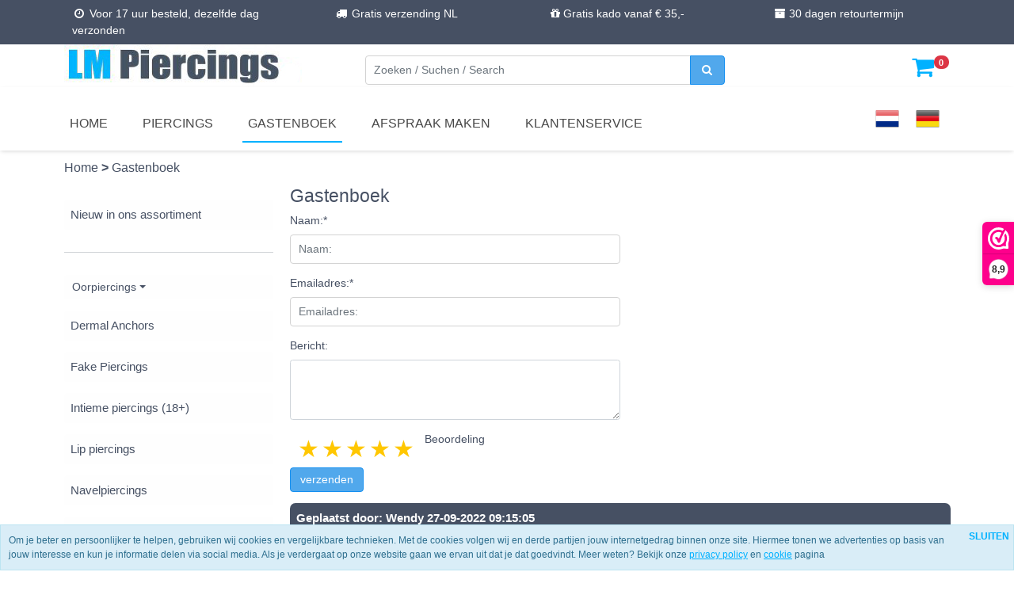

--- FILE ---
content_type: text/html; charset=UTF-8
request_url: https://lmpiercings.nl/gastenboek/140/
body_size: 11370
content:
<!DOCTYPE html>
<html lang="nl" prefix="og: http://ogp.me/ns#">
<head>
    <title>Gastenboek - Piercings Kopen Online - Gratis Verzending - LMpiercings</title>
    <meta http-equiv="Content-Type" content="text/html; charset=utf-8" />
    <meta name="viewport" content="width=device-width, initial-scale=1.0">
    <meta name="keywords" content="gastenboek, review, reviews, gasten boek, klanten, beoordelingen, ster rating, beoordelingen door klanten, recensie" />
    <meta name="description" content="Gastenboek. Hieronder kunt u  ervaringen van klanten die eerder bij ons hebben besteld lezen."/>
    <meta name="author" content="LMPiercings.nl">
   <meta name="theme-color" content="#465363">
   <meta name="msapplication-navbutton-color" content="#465363">
   <meta name="apple-mobile-web-app-status-bar-style" content="#465363">
    <script type="application/ld+json" id="shopReview">
		{
				"@context":"https://schema.org",
				"@type":"Organization",
				"url":"https://lmpiercings.nl",
					"sameAs":[
							"https://www.facebook.com/lmpiercings/",
							"https://twitter.com/lmpiercings"
					],
					"name":"LMPiercings",
					"logo":"https://lmpiercings.nl/files/372/afbeeldingen/piercing-bestellen-online.jpg",
					"telephone": "085 782 6886",
					"address": {
				    	"@type": "PostalAddress",
					    "streetAddress": "Friesestraat 20",
					    "addressLocality": "Coevorden",
					    "postalCode": "7741gv",
					    "addressCountry": "Nederland"
					},
					"aggregateRating": {
			            "@type": "AggregateRating",
			            "ratingValue": "9.7",
			            "bestRating": "10",
			            "worstRating": "1",
			            "reviewCount": "11244"
			          }
		}
		</script>
    <link rel="stylesheet" type="text/css" href="https://cdn.gratiswebshopbeginnen.nl/css/bootstrap.min.css" />
		<link rel="stylesheet" type="text/css" href="/files/372/css/styleresponsive.css?v2" />
    <script type="text/javascript" src="https://code.jquery.com/jquery-latest.min.js"></script>
    <link rel="shortcut icon" href="https://lmpiercings.nl/files/372/favicon/favicon.ico"  type="image/x-icon">
    <script type='text/javascript' src='/maatwerk/googletagmanagerlm.js' async ></script>
<link rel="stylesheet" type="text/css" href="/templates/mobile/372/eigenstyle.css" />

<meta name="p:domain_verify" content="13fd4a5f209fb28ed8f4ad18eb71f20d"/>
<meta name="google-site-verification" content="NDz_aBmIMZxQOjW7cl7w1J3xUY43YkvBQuprYjldLUE" />
<meta name="google-site-verification" content="qAWGqWyEgsUDdQPDHWfWULvJ0HtCcscmfWydkh9FPqw" />
<meta name="facebook-domain-verification" content="9was8n2g0yg1dbt3yva8zfvd5uaupw" />

  <!-- Meta Pixel Code -->
<script>
!function(f,b,e,v,n,t,s)
{if(f.fbq)return;n=f.fbq=function(){n.callMethod?
n.callMethod.apply(n,arguments):n.queue.push(arguments)};
if(!f._fbq)f._fbq=n;n.push=n;n.loaded=!0;n.version='2.0';
n.queue=[];t=b.createElement(e);t.async=!0;
t.src=v;s=b.getElementsByTagName(e)[0];
s.parentNode.insertBefore(t,s)}(window, document,'script',
'https://connect.facebook.net/en_US/fbevents.js');
fbq('init', '957491320969506', { em: '', ph: '', fn: '', ln: ''});
fbq('track', 'PageView');
</script>

<noscript><img height="1" width="1" style="display:none"
src="https://www.facebook.com/tr?id=957491320969506&ev=PageView&noscript=1"
/></noscript>
<!-- End Meta Pixel Code -->
<meta name="robots" content="noindex, follow"><link rel="canonical" href="https://lmpiercings.nl/gastenboek/140/" /><link rel="publisher" href="https://plus.google.com/+LmpiercingsNl-piercings/" /><meta property="fb:admins" content="100005388015174" /><meta property="og:locale" content="nl_NL" />
	<meta property="og:title" content="Gastenboek - Piercings Kopen Online - Gratis Verzending - LMpiercings">
    <meta property="og:description" content="Gastenboek. Hieronder kunt u  ervaringen van klanten die eerder bij ons hebben besteld lezen.">
    <meta property="og:url" content="https://lmpiercings.nl/gastenboek/140/">
    <meta property="og:site_name" content="LMPiercings.nl"><meta property="og:image" content="https://lmpiercings.nl/files/372/afbeeldingen/piercing-bestellen-online.jpg"><meta property="og:type" content="article"><meta name="twitter:card" content="summary_large_image"/><meta name="twitter:description" content="Gastenboek. Hieronder kunt u  ervaringen van klanten die eerder bij ons hebben besteld lezen."/><meta name="twitter:title" content="Gastenboek - Piercings Kopen Online - Gratis Verzending - LMpiercings"/><meta name="twitter:site" content="lmpiercings" /><meta name="twitter:domain" content="LMPiercings.nl"/><meta name="twitter:image:src" content="https://lmpiercings.nl/files/372/afbeeldingen/piercing-bestellen-online.jpg" /><meta itemprop="name" content="Gastenboek - Piercings Kopen Online - Gratis Verzending - LMpiercings"><meta itemprop="description" content="Gastenboek. Hieronder kunt u  ervaringen van klanten die eerder bij ons hebben besteld lezen."><meta itemprop="image" content="https://lmpiercings.nl/files/372/afbeeldingen/piercing-bestellen-online.jpg"><link rel="alternate" type="application/rss+xml" title="Gastenboek - Piercings Kopen Online - Gratis Verzending - LMpiercings" href="https://lmpiercings.nl/gastenboek/140/feed/"/>
    
</head>
<body>
<div class="usptop navbar py-0 pt-2 pb-2">
<div class="container" id="CenterText">
<div class="container">
<div class="row">
<div class="col-md-12 verbergopdesktop text-center typewriter">Voor 17 uur besteld, dezelfde dag GRATIS verzonden</div>

<div class="col verbergopmobiel" style="animation:typing 3.5s steps(40, end), blink-caret .75s step-end infinite;"><span class="fa fa-fw fa-clock-o"></span> Voor 17 uur besteld, dezelfde dag verzonden</div>

<div class="col verbergopmobiel text-center"><span class="fa fa-fw fa-truck"></span> Gratis verzending NL</div>

<div class="col verbergopmobiel text-center"><span class="fa fa-gift"></span> Gratis kado vanaf € 35,-</div>

<div class="col verbergopmobiel text-center"><span class="fa fa-archive"></span> 30 dagen retourtermijn</div>
</div>
</div>
</div>
</div>


<!-- Topmenu on desktop -->
<div id="topbarfixed" class="hideonmobile">
   <div class="container">
      <div class="row">
         <div class="col-lg-4">
                           <a class="navbar-brand" href="/"><img border="0" src="https://lmpiercings.nl/files/372/afbeeldingen/piercing-bestellen-online.jpg" alt="Gastenboek - Piercings Kopen Online - Gratis Verzending - LMpiercings" title="Gastenboek - Piercings Kopen Online - Gratis Verzending - LMpiercings" class="img-fluid"></a>
                     </div>
         <div class="col-lg-5">
            <form class="pt-3" role="search" method="post" action="/zoeken/">
               <div class="input-group">
                  <input type="text" class="form-control" placeholder="Zoeken / Suchen / Search" name="string" id="string" aria-label="Zoeken" aria-describedby="Zoeken">
                  <button aria-label="zoeken" class="btn menubuttons" type="submit" id="button-addon2" name="string"><span class="fa fa-fw fa-search"></span></button>
               </div>
            </form>
         </div>
      	<div class="col-lg-3 text-end pt-3 verbergopmobiel">
      		<a href="/winkelwagen/" class="text-end  pe-4">
              	<div class="d-inline-block relative text-center">
        			    <i class="fa fa-shopping-cart" style="font-size:30px;"></i>
      				<span class="position-absolute badge rounded-pill badge-notification bg-danger">0</span>
      				<div></div>
      			</div>
      		</a>
      	</div>
      </div>
   </div>
</div>

<!-- Navbar on desktop -->
<nav class="navbar navbar-expand-lg menutop hideonmobile" id="topbar">
   <div class="container">
	   <div class="collapse navbar-collapse" id="navbarsExample07">
        	 <ul class="navbar-nav me-auto mb-2 mb-lg-0">
            		               		<li class="nav-item menutop">
                 			 <a class="nav-link menutopTekst menuhover ps-2 " href="/home/">Home</a>
               		</li>
            		               		<li class="nav-item menutop">
                 			 <a class="nav-link menutopTekst menuhover ps-2 " href="/piercings-kopen/">Piercings</a>
               		</li>
            		               		<li class="nav-item menutop">
                 			 <a class="nav-link menutopTekst menuhover ps-2 menutopactief" href="/gastenboek/">Gastenboek</a>
               		</li>
            		               		<li class="nav-item menutop">
                 			 <a class="nav-link menutopTekst menuhover ps-2 " href="/prijslijst-piercen/">Afspraak maken</a>
               		</li>
            		               		<li class="nav-item menutop">
                 			 <a class="nav-link menutopTekst menuhover ps-2 " href="/klantenservice-lmpiercings/">Klantenservice</a>
               		</li>
            		         	</ul>
      	</div>
	<a href="https://lmpiercings.nl/taal/nl/" target="_blank" class="nav-link menutopTekst menuhover ps-2 text-end"><img style="width:30px" src="/img/nlvlag.png"></a>
	<a href="https://lmpiercings.de" target="_blank" class="nav-link menutopTekst menuhover ps-2 text-end"><img style="width:30px" src="/img/gervlag.png"></a>

      	<div class="d-flex align-items-center hideondesktop">
         	<a class="text-reset me-3" href="/login/"><i class="fa fa-user" style="font-size:20px;"></i></a>
         	<a class="text-reset me-3" href="/winkelwagen/"><i class="fa fa-shopping-cart" style="font-size:20px;"></i><span class="badge rounded-pill badge-notification bg-danger">0</span></a>
      	</div>
   </div>
</nav>


<!-- Navbar on mobile-->
<nav class="navbar navbar-expand-md  fixed-top menutop hideondesktop">
	<div class="container-fluid">
		<div class="col text-start">
   			           			<a class="navbar-brand" href="/"><img border="0" src="https://lmpiercings.nl/files/372/afbeeldingen/piercing-bestellen-online.jpg" alt="Gastenboek - Piercings Kopen Online - Gratis Verzending - LMpiercings" title="Gastenboek - Piercings Kopen Online - Gratis Verzending - LMpiercings" class="img-fluid"></a>
        				</div>
		<div class="col text-end">
			<a href="https://lmpiercings.nl/taal/nl/" target="_blank" class="float-right"><img style="width:24px" src="/img/nlvlag.png" alt="vertaal website naar het Nederlands"  title="vertaal website naar het Nederlands"></a>
			<a href="https://lmpiercings.de" target="_blank" class="ps-2 float-right"><img style="width:24px" src="/img/gervlag.png"  alt="vertaal website naar het Duits"  title="vertaal website naar het Duits"></a>
			<a class="ps-2 winkelwagenaantaltop" href="/winkelwagen/"><span class="fa fa-shopping-cart"></span> (0)</a>
		</div>	
  	</div>

	<div class="container-fluid pt-3">
    		<div class="col-2">
		  	<button class="navbar-toggler  p-0" type="button" data-bs-toggle="collapse" data-bs-target="#navbarCollapse" aria-controls="navbarCollapse" aria-expanded="false" aria-label="Toggle navigation">
      				<span class="btn menubuttons menumobile">MENU</span>
    			</button>
		</div>
		<div class="col-10">
			<form class="ps-2" role="search" method="post" action="/zoeken/">
               		<div class="input-group">
                  			<input type="text" class="form-control" placeholder="Zoeken / Suchen / Search" name="string" id="string" aria-label="Zoeken" aria-describedby="Zoeken">
                 			 <button aria-label="zoeken" class="btn menubuttons" type="submit" id="button-addon2"><span class="fa fa-fw fa-search"></span></button>
               		</div>
            		</form>
		</div>
	</div>

	<!-- Het webshop uitklap menu -->
	<div class="collapse navbar-collapse" id="navbarCollapse" style="max-height: 100vh; overflow-y:scroll; padding-bottom:130px;">
      		<ul class="navbar-nav me-auto mb-2 mb-md-0">
							         				<li class="nav-item mobilenavli"><a class="nav-link webshopmenu menuhover ps-2" aria-current="page" href="/nieuw/">Nieuw in ons assortiment</a></li>
											 							         				<li class="nav-item mobilenavli"><a class="nav-link webshopmenu menuhover ps-2" aria-current="page" href="/oorpiercings/">Oorpiercings</a></li>
											         				<li class="nav-item mobilenavli"><a class="nav-link webshopmenu menuhover ps-2" aria-current="page" href="/alle-dermal-anchors/">Dermal Anchors</a></li>
											         				<li class="nav-item mobilenavli"><a class="nav-link webshopmenu menuhover ps-2" aria-current="page" href="/alle-fake-piercings/">Fake Piercings</a></li>
											         				<li class="nav-item mobilenavli"><a class="nav-link webshopmenu menuhover ps-2" aria-current="page" href="/intieme-piercings/">Intieme piercings (18+)</a></li>
											         				<li class="nav-item mobilenavli"><a class="nav-link webshopmenu menuhover ps-2" aria-current="page" href="/alle-lippiercings/">Lip piercings</a></li>
											         				<li class="nav-item mobilenavli"><a class="nav-link webshopmenu menuhover ps-2" aria-current="page" href="/alle-navelpiercings/">Navelpiercings</a></li>
											         				<li class="nav-item mobilenavli"><a class="nav-link webshopmenu menuhover ps-2" aria-current="page" href="/alle-neuspiercings/">Neuspiercings</a></li>
											         				<li class="nav-item mobilenavli"><a class="nav-link webshopmenu menuhover ps-2" aria-current="page" href="/alle-smiley-piercings/">Smiley piercings</a></li>
											         				<li class="nav-item mobilenavli"><a class="nav-link webshopmenu menuhover ps-2" aria-current="page" href="/surface-piercings/">Surface piercings</a></li>
											         				<li class="nav-item mobilenavli"><a class="nav-link webshopmenu menuhover ps-2" aria-current="page" href="/alle-tepelpiercings/">Tepelpiercings</a></li>
											         				<li class="nav-item mobilenavli"><a class="nav-link webshopmenu menuhover ps-2" aria-current="page" href="/alle-tongpiercings/">Tongpiercings</a></li>
											         				<li class="nav-item mobilenavli"><a class="nav-link webshopmenu menuhover ps-2" aria-current="page" href="/voordeelsets/">Voordeelsets</a></li>
											         				<li class="nav-item mobilenavli"><a class="nav-link webshopmenu menuhover ps-2" aria-current="page" href="/alle-wenkbrauwpiercings/">Wenkbrauwpiercings</a></li>
											         				<li class="nav-item mobilenavli"><a class="nav-link webshopmenu menuhover ps-2" aria-current="page" href="/sieraden/">Sieraden</a></li>
											 							         				<li class="nav-item mobilenavli"><a class="nav-link webshopmenu menuhover ps-2" aria-current="page" href="/accessoires/">Losse accessoires</a></li>
											         				<li class="nav-item mobilenavli"><a class="nav-link webshopmenu menuhover ps-2" aria-current="page" href="/kadobonnen/">Cadeaubonnen</a></li>
											         				<li class="nav-item mobilenavli"><a class="nav-link webshopmenu menuhover ps-2" aria-current="page" href="/piercing-nazorg/">Piercing nazorg</a></li>
											         				<li class="nav-item mobilenavli"><a class="nav-link webshopmenu menuhover ps-2" aria-current="page" href="/cadeauverpakking/">Cadeauverpakking</a></li>
											         				<li class="nav-item mobilenavli"><a class="nav-link webshopmenu menuhover ps-2" aria-current="page" href="/piercing-laten-zetten/">Piercing laten zetten?</a></li>
											         				<li class="nav-item mobilenavli"><a class="nav-link webshopmenu menuhover ps-2" aria-current="page" href="/sale/"><span style=background-color:#ff0000;color:#fff;padding:5px;border-radius:4px;>Bekijk hier de Sale</span></a></li>
											         				<li class="nav-item mobilenavli"><a class="nav-link webshopmenu menuhover ps-2" aria-current="page" href="/shop-in-shop/">Shop in Shop</a></li>
											 			
      			               			<li class="nav-item mobilenavli">
              				<a class="nav-link webshopmenu menuhover ps-2 " href="/home/">Home</a>
              			</li>
      			              			<li class="nav-item mobilenavli">
              				<a class="nav-link webshopmenu menuhover ps-2 " href="/piercings-kopen/">Piercings</a>
              			</li>
      			              			<li class="nav-item mobilenavli">
              				<a class="nav-link webshopmenu menuhover ps-2 menutopactief" href="/gastenboek/">Gastenboek</a>
              			</li>
      			              			<li class="nav-item mobilenavli">
              				<a class="nav-link webshopmenu menuhover ps-2 " href="/prijslijst-piercen/">Afspraak maken</a>
              			</li>
      			              			<li class="nav-item mobilenavli">
              				<a class="nav-link webshopmenu menuhover ps-2 " href="/klantenservice-lmpiercings/">Klantenservice</a>
              			</li>
      					</ul>
	</div>
</nav>



   <div class="container tabelmidden">
      <div class="row tabelmidden">
          <p id="breadcrumbs" class="new pt-2">
			<span itemscope itemtype="http://schema.org/BreadcrumbList">
				<span>
				<span itemprop="itemListElement" itemscope itemtype="http://schema.org/ListItem">
					<a class="breadcrumb-item" itemprop="item" href="https://lmpiercings.nl/">
						Home
					</a>
					<meta itemprop="name" content="home" />
					<meta itemprop="position" content="1" />
				</span>
						<span itemprop="itemListElement" itemscope itemtype="http://schema.org/ListItem"><b>></b> <span class="breadcrumb_last breadcrumb-item active"> Gastenboek</span>
										<meta itemprop="name" content="Gastenboek" />
										<meta itemprop="position" content="2" /></span>
					</span>
			</span>
		</p>
          <div class="col-md-3 d-none d-lg-block" style="background-color:#;">
             <aside class="asideleft mt-2 mb-3">

<ul class="list-unstyled mb-0 py-3 pt-md-1">
         <li class="mb-1 d-grid gap-2">
                                    <a class="webshopmenu menuhover btn d-inline-flex align-items-center collapsed border-0 " href="/nieuw/">Nieuw in ons assortiment</a>
                     
      </li>
         <li class="mb-1 d-grid gap-2">
                                    <hr>
                     
      </li>
         <li class="mb-1 d-grid gap-2">
                     <button class="webshopmenu menuhover btn d-inline-flex align-items-center collapsed border-0 dropdown-toggle" data-bs-toggle="collapse" data-bs-target="#components-collapse814479" aria-expanded="false" aria-current="true">
             Oorpiercings
            </button>
            <div class="collapse " id="components-collapse814479">
                                 <a class="webshopmenu menuhover list-group-item border-0 dropdown-item p-2 ps-5 " href="/oorpiercings/alle-helixpiercings/">Helix piercings</a>
                                 <a class="webshopmenu menuhover list-group-item border-0 dropdown-item p-2 ps-5 " href="/oorpiercings/alle-forward-helix-piercings/">Forward helix piercings</a>
                                 <a class="webshopmenu menuhover list-group-item border-0 dropdown-item p-2 ps-5 " href="/oorpiercings/alle-oorbellen/">Oorbellen / Lobe</a>
                                 <a class="webshopmenu menuhover list-group-item border-0 dropdown-item p-2 ps-5 " href="/oorpiercings/alle-daith-piercings/">Daith piercings</a>
                                 <a class="webshopmenu menuhover list-group-item border-0 dropdown-item p-2 ps-5 " href="/oorpiercings/alle-conch-piercings/">Conch piercings</a>
                                 <a class="webshopmenu menuhover list-group-item border-0 dropdown-item p-2 ps-5 " href="/oorpiercings/alle-rook-piercings/">Rook piercings</a>
                                 <a class="webshopmenu menuhover list-group-item border-0 dropdown-item p-2 ps-5 " href="/oorpiercings/all-tragus-piercings/">Tragus piercings</a>
                                 <a class="webshopmenu menuhover list-group-item border-0 dropdown-item p-2 ps-5 " href="/oorpiercings/alle-tunnels-plugs/">Tunnels & Plugs</a>
                                 <a class="webshopmenu menuhover list-group-item border-0 dropdown-item p-2 ps-5 " href="/oorpiercings/tapers-expanders/">Tapers</a>
                                 <a class="webshopmenu menuhover list-group-item border-0 dropdown-item p-2 ps-5 " href="/oorpiercings/industrial-piercing/">Industrial piercing</a>
                                 <a class="webshopmenu menuhover list-group-item border-0 dropdown-item p-2 ps-5 " href="/oorpiercings/alle-snug-piercings/">Snug piercings</a>
                           </div>
         
      </li>
         <li class="mb-1 d-grid gap-2">
                                    <a class="webshopmenu menuhover btn d-inline-flex align-items-center collapsed border-0 " href="/alle-dermal-anchors/">Dermal Anchors</a>
                     
      </li>
         <li class="mb-1 d-grid gap-2">
                                    <a class="webshopmenu menuhover btn d-inline-flex align-items-center collapsed border-0 " href="/alle-fake-piercings/">Fake Piercings</a>
                     
      </li>
         <li class="mb-1 d-grid gap-2">
                                    <a class="webshopmenu menuhover btn d-inline-flex align-items-center collapsed border-0 " href="/intieme-piercings/">Intieme piercings (18+)</a>
                     
      </li>
         <li class="mb-1 d-grid gap-2">
                                    <a class="webshopmenu menuhover btn d-inline-flex align-items-center collapsed border-0 " href="/alle-lippiercings/">Lip piercings</a>
                     
      </li>
         <li class="mb-1 d-grid gap-2">
                                    <a class="webshopmenu menuhover btn d-inline-flex align-items-center collapsed border-0 " href="/alle-navelpiercings/">Navelpiercings</a>
                     
      </li>
         <li class="mb-1 d-grid gap-2">
                                    <a class="webshopmenu menuhover btn d-inline-flex align-items-center collapsed border-0 " href="/alle-neuspiercings/">Neuspiercings</a>
                     
      </li>
         <li class="mb-1 d-grid gap-2">
                                    <a class="webshopmenu menuhover btn d-inline-flex align-items-center collapsed border-0 " href="/alle-smiley-piercings/">Smiley piercings</a>
                     
      </li>
         <li class="mb-1 d-grid gap-2">
                                    <a class="webshopmenu menuhover btn d-inline-flex align-items-center collapsed border-0 " href="/surface-piercings/">Surface piercings</a>
                     
      </li>
         <li class="mb-1 d-grid gap-2">
                                    <a class="webshopmenu menuhover btn d-inline-flex align-items-center collapsed border-0 " href="/alle-tepelpiercings/">Tepelpiercings</a>
                     
      </li>
         <li class="mb-1 d-grid gap-2">
                                    <a class="webshopmenu menuhover btn d-inline-flex align-items-center collapsed border-0 " href="/alle-tongpiercings/">Tongpiercings</a>
                     
      </li>
         <li class="mb-1 d-grid gap-2">
                                    <a class="webshopmenu menuhover btn d-inline-flex align-items-center collapsed border-0 " href="/voordeelsets/">Voordeelsets</a>
                     
      </li>
         <li class="mb-1 d-grid gap-2">
                                    <a class="webshopmenu menuhover btn d-inline-flex align-items-center collapsed border-0 " href="/alle-wenkbrauwpiercings/">Wenkbrauwpiercings</a>
                     
      </li>
         <li class="mb-1 d-grid gap-2">
                     <button class="webshopmenu menuhover btn d-inline-flex align-items-center collapsed border-0 dropdown-toggle" data-bs-toggle="collapse" data-bs-target="#components-collapse814480" aria-expanded="false" aria-current="true">
             Sieraden
            </button>
            <div class="collapse " id="components-collapse814480">
                                 <a class="webshopmenu menuhover list-group-item border-0 dropdown-item p-2 ps-5 " href="/sieraden/armbanden/">Armbanden / Enkelbandjes</a>
                                 <a class="webshopmenu menuhover list-group-item border-0 dropdown-item p-2 ps-5 " href="/sieraden/kettingen/">Kettingen</a>
                                 <a class="webshopmenu menuhover list-group-item border-0 dropdown-item p-2 ps-5 " href="/sieraden/ringen/">Ringen</a>
                           </div>
         
      </li>
         <li class="mb-1 d-grid gap-2">
                                    <hr>
                     
      </li>
         <li class="mb-1 d-grid gap-2">
                                    <a class="webshopmenu menuhover btn d-inline-flex align-items-center collapsed border-0 " href="/accessoires/">Losse accessoires</a>
                     
      </li>
         <li class="mb-1 d-grid gap-2">
                                    <a class="webshopmenu menuhover btn d-inline-flex align-items-center collapsed border-0 " href="/kadobonnen/">Cadeaubonnen</a>
                     
      </li>
         <li class="mb-1 d-grid gap-2">
                                    <a class="webshopmenu menuhover btn d-inline-flex align-items-center collapsed border-0 " href="/piercing-nazorg/">Piercing nazorg</a>
                     
      </li>
         <li class="mb-1 d-grid gap-2">
                                    <a class="webshopmenu menuhover btn d-inline-flex align-items-center collapsed border-0 " href="/cadeauverpakking/">Cadeauverpakking</a>
                     
      </li>
         <li class="mb-1 d-grid gap-2">
                                    <a class="webshopmenu menuhover btn d-inline-flex align-items-center collapsed border-0 " href="/piercing-laten-zetten/">Piercing laten zetten?</a>
                     
      </li>
         <li class="mb-1 d-grid gap-2">
                                    <a class="webshopmenu menuhover btn d-inline-flex align-items-center collapsed border-0 " href="/sale/"><span style=background-color:#ff0000;color:#fff;padding:5px;border-radius:4px;>Bekijk hier de Sale</span></a>
                     
      </li>
         <li class="mb-1 d-grid gap-2">
                     <button class="webshopmenu menuhover btn d-inline-flex align-items-center collapsed border-0 dropdown-toggle" data-bs-toggle="collapse" data-bs-target="#components-collapse713234" aria-expanded="false" aria-current="true">
             Shop in Shop
            </button>
            <div class="collapse " id="components-collapse713234">
                                 <a class="webshopmenu menuhover list-group-item border-0 dropdown-item p-2 ps-5 " href="/shop-in-shop/shop-in-shop-producten/">Shop in Shop producten</a>
                           </div>
         
      </li>
         <li class="mb-1 d-grid gap-2">
                                    <hr>
                     
      </li>
   </ul>



             </aside>
          </div>
          <div id="content" class="col-lg-9 col-md-12 padding10 mt-2 mb-3">
             
	<section id="content">
		<header class="sitemapheader entry-header">
			<h1>Gastenboek</h1>
		</header>
		<form role="form" class="marginbottom20" id="default-behavior" name="gastenboek" method="post" action=""><noscript><input type="hidden" name="havejs" id="havejs"></noscript>
			<div class="col-lg-6 col-md-12">
				<div class="mb-3">
					<label for="Naam:" class="form-label">Naam:*</label>
					<input type="text" name="naam" class="form-control" value="" required="" placeholder="Naam:" data-validate="validate(required, minlength(1))">
				</div>
				<div class="mb-3">
					<label for="Emailadres:" class="form-label">Emailadres:*</label>
					<input type="text" name="email" class="form-control" value="" required="" placeholder="Emailadres:" data-validate="validate(required, email)">
				</div>
				<div class="mb-3">
					<label for="Bericht:" class="form-label">Bericht:</label>
					<textarea class="form-control" name="bericht" rows="3"></textarea>
				</div>

			  	<div class="mb-3">
			  		<label for="Beoordeling">Beoordeling</label>
						<div class="rate">
					    <input type="radio" id="star5" name="rating" value="10"  checked="checked" />
					    <label for="star5" title="text">5 stars</label>
					    <input type="radio" id="star4" name="rating" value="8" />
					    <label for="star4" title="text">4 stars</label>
					    <input type="radio" id="star3" name="rating" value="6" />
					    <label for="star3" title="text">3 stars</label>
					    <input type="radio" id="star2" name="rating" value="4" />
					    <label for="star2" title="text">2 stars</label>
					    <input type="radio" id="star1" name="rating" value="2" />
					    <label for="star1" title="text">1 star</label>
					  </div>
				</div>
				<div class="clearfix"></div>
				<div class="mb-3">
			  		<button type="submit" class="menubuttons">verzenden</button>
				</div>
			</div><style>
					.rate {
					    float: left;
					    height: 46px;
					    padding: 0 10px;
					}
					.rate:not(:checked) > input {
					    position:absolute;
					    top:-9999px;
					}
					.rate:not(:checked) > label {
					    float:right;
					    width:1em;
					    overflow:hidden;
					    white-space:nowrap;
					    cursor:pointer;
					    font-size:30px;
					    color:#ccc;
					}
					.rate:not(:checked) > label:before {
					    content: '★ ';
					}
					.rate > input:checked ~ label {
					    color: #ffc700;
					}
					.rate:not(:checked) > label:hover,
					.rate:not(:checked) > label:hover ~ label {
					    color: #deb217;
					}
					.rate > input:checked + label:hover,
					.rate > input:checked + label:hover ~ label,
					.rate > input:checked ~ label:hover,
					.rate > input:checked ~ label:hover ~ label,
					.rate > label:hover ~ input:checked ~ label {
					    color: #c59b08;
					}
				</style>

		</form>
	</section>

	<section id="comment-section">
		<div class="list-group vcard pb-2">
			<div class="headermenu header"><b>Geplaatst door: <span class="fn given-name">Wendy</span> <font class="col-md-fl-right">27-09-2022 09:15:05</font></b></div>
			<div class="list-group-item">
				<div class="paddingbottom10"><div class="paddingbottom10">Beoordeling: <span class="star-rating star-rating-klein"><i class="fa fa-star" aria-hidden="true"></i><i class="fa fa-star" aria-hidden="true"></i><i class="fa fa-star" aria-hidden="true"></i><i class="fa fa-star" aria-hidden="true"></i><i class="fa fa-star" aria-hidden="true"></i></span></div>Geweldige site<br />Vriendelijk <br />Snelle service </div>
			</div>
		</div>
		<div class="list-group vcard pb-2">
			<div class="headermenu header"><b>Geplaatst door: <span class="fn given-name">Alextine Voogel</span> <font class="col-md-fl-right">26-09-2022 21:30:15</font></b></div>
			<div class="list-group-item">
				<div class="paddingbottom10"><div class="paddingbottom10">Beoordeling: <span class="star-rating star-rating-klein"><i class="fa fa-star" aria-hidden="true"></i><i class="fa fa-star" aria-hidden="true"></i><i class="fa fa-star" aria-hidden="true"></i><i class="fa fa-star" aria-hidden="true"></i><i class="fa fa-star" aria-hidden="true"></i></span></div>Altijd héél tevreden! Goede kwaliteit en snelle levering en betaalbaar!<br />Il zal altijd klant blijven...<br />Ga zo door</div>
			</div>
		</div>
		<div class="list-group vcard pb-2">
			<div class="headermenu header"><b>Geplaatst door: <span class="fn given-name">Cindy</span> <font class="col-md-fl-right">26-09-2022 19:18:30</font></b></div>
			<div class="list-group-item">
				<div class="paddingbottom10"><div class="paddingbottom10">Beoordeling: <span class="star-rating star-rating-klein"><i class="fa fa-star" aria-hidden="true"></i><i class="fa fa-star" aria-hidden="true"></i><i class="fa fa-star" aria-hidden="true"></i><i class="fa fa-star" aria-hidden="true"></i><i class="fa fa-star" aria-hidden="true"></i></span></div>Dit is echt een super winkel! ik had een een piercing besteld en geweldig cadeau erbij gekregen. Snelle levering en het is ook erg goede kwaliteit! Per mail krijg je ook erg snel een reactie. Ik heb mijn favoriete store gevonden!!! Nogmaals bedankt voor jullie super service en hulp!!!! Jullie zien binnenkort wel weer een nieuwe bestelling van mij binnenkomen hihi.<br /></div>
			</div>
		</div>
		<div class="list-group vcard pb-2">
			<div class="headermenu header"><b>Geplaatst door: <span class="fn given-name">Simone Van Voorst</span> <font class="col-md-fl-right">26-09-2022 17:49:40</font></b></div>
			<div class="list-group-item">
				<div class="paddingbottom10"><div class="paddingbottom10">Beoordeling: <span class="star-rating star-rating-klein"><i class="fa fa-star" aria-hidden="true"></i><i class="fa fa-star" aria-hidden="true"></i><i class="fa fa-star" aria-hidden="true"></i><i class="fa fa-star" aria-hidden="true"></i><i class="fa fa-star" aria-hidden="true"></i></span></div>Altijd tevreden met de piercing die ik besteld. </div>
			</div>
		</div>
		<div class="list-group vcard pb-2">
			<div class="headermenu header"><b>Geplaatst door: <span class="fn given-name">Dominique Ufkes</span> <font class="col-md-fl-right">26-09-2022 17:19:25</font></b></div>
			<div class="list-group-item">
				<div class="paddingbottom10"><div class="paddingbottom10">Beoordeling: <span class="star-rating star-rating-klein"><i class="fa fa-star" aria-hidden="true"></i><i class="fa fa-star" aria-hidden="true"></i><i class="fa fa-star" aria-hidden="true"></i><i class="fa fa-star" aria-hidden="true"></i><i class="fa fa-star" aria-hidden="true"></i></span></div>Super goeie en snelle service! Altijd tevreden</div>
			</div>
		</div>
		<div class="list-group vcard pb-2">
			<div class="headermenu header"><b>Geplaatst door: <span class="fn given-name">Laury</span> <font class="col-md-fl-right">26-09-2022 17:07:00</font></b></div>
			<div class="list-group-item">
				<div class="paddingbottom10"><div class="paddingbottom10">Beoordeling: <span class="star-rating star-rating-klein"><i class="fa fa-star" aria-hidden="true"></i><i class="fa fa-star" aria-hidden="true"></i><i class="fa fa-star" aria-hidden="true"></i><i class="fa fa-star" aria-hidden="true"></i><i class="fa fa-star" aria-hidden="true"></i></span></div>Snelle levering en piercings precies zoals verwacht!</div>
			</div>
		</div>
		<div class="list-group vcard pb-2">
			<div class="headermenu header"><b>Geplaatst door: <span class="fn given-name">Dorothy Vanderheyden</span> <font class="col-md-fl-right">26-09-2022 16:14:34</font></b></div>
			<div class="list-group-item">
				<div class="paddingbottom10"><div class="paddingbottom10">Beoordeling: <span class="star-rating star-rating-klein"><i class="fa fa-star" aria-hidden="true"></i><i class="fa fa-star" aria-hidden="true"></i><i class="fa fa-star" aria-hidden="true"></i><i class="fa fa-star" aria-hidden="true"></i><i class="fa fa-star" aria-hidden="true"></i></span></div>Super snelle levering en de producten zijn zoals beschreven en foto</div>
			</div>
		</div>
		<div class="list-group vcard pb-2">
			<div class="headermenu header"><b>Geplaatst door: <span class="fn given-name">Jessie</span> <font class="col-md-fl-right">26-09-2022 15:42:27</font></b></div>
			<div class="list-group-item">
				<div class="paddingbottom10"><div class="paddingbottom10">Beoordeling: <span class="star-rating star-rating-klein"><i class="fa fa-star" aria-hidden="true"></i><i class="fa fa-star" aria-hidden="true"></i><i class="fa fa-star" aria-hidden="true"></i><i class="fa fa-star" aria-hidden="true"></i><i class="fa fa-star" aria-hidden="true"></i></span></div>Ik heb al vaker besteld bij lmpiercings en zal het zeker nog vaker doen! Super snelle levering en je krijgt precies wat je koopt. De sieraden zijn van goede kwaliteit voor deze prijzen.</div>
			</div>
		</div>
		<div class="list-group vcard pb-2">
			<div class="headermenu header"><b>Geplaatst door: <span class="fn given-name">A van loon</span> <font class="col-md-fl-right">26-09-2022 15:29:22</font></b></div>
			<div class="list-group-item">
				<div class="paddingbottom10"><div class="paddingbottom10">Beoordeling: <span class="star-rating star-rating-klein"><i class="fa fa-star" aria-hidden="true"></i><i class="fa fa-star" aria-hidden="true"></i><i class="fa fa-star" aria-hidden="true"></i><i class="fa fa-star" aria-hidden="true"></i></span></div>Erg blij met de piercings! Let wel op dat het in de meeste gevallen 1 stuk is en geen setje. Ik heb er eentje terug gestuurd via contact met de klantenservice omdat ik zelf per ongeluk de verkeerde had besteld. De klantenservice reageerde erg snel en duidelijk! Heb direct meer besteld. Ik weet nog niet hoe lang ze mooi blijven maar eerste indruk is zeker goed</div>
			</div>
		</div>
		<div class="list-group vcard pb-2">
			<div class="headermenu header"><b>Geplaatst door: <span class="fn given-name">A. van Ijsseldijk</span> <font class="col-md-fl-right">26-09-2022 15:02:30</font></b></div>
			<div class="list-group-item">
				<div class="paddingbottom10"><div class="paddingbottom10">Beoordeling: <span class="star-rating star-rating-klein"><i class="fa fa-star" aria-hidden="true"></i><i class="fa fa-star" aria-hidden="true"></i><i class="fa fa-star" aria-hidden="true"></i><i class="fa fa-star" aria-hidden="true"></i><i class="fa fa-star" aria-hidden="true"></i></span></div>Heel snel geleverd. Zeer tevreden. Zou zeker nog een keer bestellen</div>
			</div>
		</div>
		<div class="list-group vcard pb-2">
			<div class="headermenu header"><b>Geplaatst door: <span class="fn given-name">Marlou </span> <font class="col-md-fl-right">26-09-2022 14:51:45</font></b></div>
			<div class="list-group-item">
				<div class="paddingbottom10"><div class="paddingbottom10">Beoordeling: <span class="star-rating star-rating-klein"><i class="fa fa-star" aria-hidden="true"></i><i class="fa fa-star" aria-hidden="true"></i><i class="fa fa-star" aria-hidden="true"></i><i class="fa fa-star" aria-hidden="true"></i><i class="fa fa-star" aria-hidden="true"></i></span></div>Super snel geleverd en goede kwaliteit/prijs verhouding. Ben er echt super blij mee!</div>
			</div>
		</div>
		<div class="list-group vcard pb-2">
			<div class="headermenu header"><b>Geplaatst door: <span class="fn given-name">Jacoline </span> <font class="col-md-fl-right">26-09-2022 14:49:52</font></b></div>
			<div class="list-group-item">
				<div class="paddingbottom10"><div class="paddingbottom10">Beoordeling: <span class="star-rating star-rating-klein"><i class="fa fa-star" aria-hidden="true"></i><i class="fa fa-star" aria-hidden="true"></i><i class="fa fa-star" aria-hidden="true"></i><i class="fa fa-star" aria-hidden="true"></i><i class="fa fa-star" aria-hidden="true"></i></span></div>Super snel geleverd erg blij mee <br />En als je hulp vraagd word je ook goed geholpen <br />Deze shop staat bij mijn favorieten </div>
			</div>
		</div>
		<div class="list-group vcard pb-2">
			<div class="headermenu header"><b>Geplaatst door: <span class="fn given-name">Dominique Ufkes</span> <font class="col-md-fl-right">26-09-2022 14:46:14</font></b></div>
			<div class="list-group-item">
				<div class="paddingbottom10"><div class="paddingbottom10">Beoordeling: <span class="star-rating star-rating-klein"><i class="fa fa-star" aria-hidden="true"></i><i class="fa fa-star" aria-hidden="true"></i><i class="fa fa-star" aria-hidden="true"></i><i class="fa fa-star" aria-hidden="true"></i><i class="fa fa-star" aria-hidden="true"></i></span></div>Super goeie en snelle service! Altijd tevreden</div>
			</div>
		</div>
		<div class="list-group vcard pb-2">
			<div class="headermenu header"><b>Geplaatst door: <span class="fn given-name">Valentina</span> <font class="col-md-fl-right">24-09-2022 17:25:17</font></b></div>
			<div class="list-group-item">
				<div class="paddingbottom10"><div class="paddingbottom10">Beoordeling: <span class="star-rating star-rating-klein"><i class="fa fa-star" aria-hidden="true"></i><i class="fa fa-star" aria-hidden="true"></i><i class="fa fa-star" aria-hidden="true"></i></span></div>Het is een mooi sieraad maar hij blijft niet zitten en is er uiteindelijk uitgevallen. Best wel zonde dus. </div>
			</div>
		</div>
		<div class="list-group vcard pb-2">
			<div class="headermenu header"><b>Geplaatst door: <span class="fn given-name">Yannique </span> <font class="col-md-fl-right">24-09-2022 14:28:37</font></b></div>
			<div class="list-group-item">
				<div class="paddingbottom10"><div class="paddingbottom10">Beoordeling: <span class="star-rating star-rating-klein"><i class="fa fa-star" aria-hidden="true"></i><i class="fa fa-star" aria-hidden="true"></i><i class="fa fa-star" aria-hidden="true"></i><i class="fa fa-star" aria-hidden="true"></i><i class="fa fa-star" aria-hidden="true"></i></span></div>Mooie piercings echt wat ik zocht </div>
			</div>
		</div>
		<div class="list-group vcard pb-2">
			<div class="headermenu header"><b>Geplaatst door: <span class="fn given-name">Jana </span> <font class="col-md-fl-right">24-09-2022 13:00:52</font></b></div>
			<div class="list-group-item">
				<div class="paddingbottom10"><div class="paddingbottom10">Beoordeling: <span class="star-rating star-rating-klein"><i class="fa fa-star" aria-hidden="true"></i><i class="fa fa-star" aria-hidden="true"></i><i class="fa fa-star" aria-hidden="true"></i><i class="fa fa-star" aria-hidden="true"></i><i class="fa fa-star" aria-hidden="true"></i></span></div>De piercings zijn van heel goede kwaliteit. Ze zijn ook erg mooi.</div>
			</div>
		</div>
		<div class="list-group vcard pb-2">
			<div class="headermenu header"><b>Geplaatst door: <span class="fn given-name">Mo</span> <font class="col-md-fl-right">23-09-2022 22:01:17</font></b></div>
			<div class="list-group-item">
				<div class="paddingbottom10"><div class="paddingbottom10">Beoordeling: <span class="star-rating star-rating-klein"><i class="fa fa-star" aria-hidden="true"></i><i class="fa fa-star" aria-hidden="true"></i><i class="fa fa-star" aria-hidden="true"></i><i class="fa fa-star" aria-hidden="true"></i><i class="fa fa-star" aria-hidden="true"></i></span></div>Mooie piercing. Precies wat ik zocht!</div>
			</div>
		</div>
		<div class="list-group vcard pb-2">
			<div class="headermenu header"><b>Geplaatst door: <span class="fn given-name">Willemijn </span> <font class="col-md-fl-right">23-09-2022 18:35:42</font></b></div>
			<div class="list-group-item">
				<div class="paddingbottom10"><div class="paddingbottom10">Beoordeling: <span class="star-rating star-rating-klein"><i class="fa fa-star" aria-hidden="true"></i><i class="fa fa-star" aria-hidden="true"></i><i class="fa fa-star" aria-hidden="true"></i><i class="fa fa-star" aria-hidden="true"></i><i class="fa fa-star" aria-hidden="true"></i></span></div>super snelle service ben er blij mee.</div>
			</div>
		</div>
		<div class="list-group vcard pb-2">
			<div class="headermenu header"><b>Geplaatst door: <span class="fn given-name">Celine</span> <font class="col-md-fl-right">23-09-2022 16:18:19</font></b></div>
			<div class="list-group-item">
				<div class="paddingbottom10"><div class="paddingbottom10">Beoordeling: <span class="star-rating star-rating-klein"><i class="fa fa-star" aria-hidden="true"></i><i class="fa fa-star" aria-hidden="true"></i><i class="fa fa-star" aria-hidden="true"></i><i class="fa fa-star" aria-hidden="true"></i><i class="fa fa-star" aria-hidden="true"></i></span></div>Mooie kwalieit</div>
			</div>
		</div>
		<div class="list-group vcard pb-2">
			<div class="headermenu header"><b>Geplaatst door: <span class="fn given-name">Marloes </span> <font class="col-md-fl-right">23-09-2022 15:31:19</font></b></div>
			<div class="list-group-item">
				<div class="paddingbottom10"><div class="paddingbottom10">Beoordeling: <span class="star-rating star-rating-klein"><i class="fa fa-star" aria-hidden="true"></i><i class="fa fa-star" aria-hidden="true"></i><i class="fa fa-star" aria-hidden="true"></i><i class="fa fa-star" aria-hidden="true"></i><i class="fa fa-star" aria-hidden="true"></i></span></div>Mooi en zeer uitgebreid assortiment piercings voor een goede prijs!! Snelle levering!!</div>
			</div>
		</div>
		<div class="list-group vcard pb-2">
			<div class="headermenu header"><b>Geplaatst door: <span class="fn given-name">Jac Heugen </span> <font class="col-md-fl-right">23-09-2022 14:49:50</font></b></div>
			<div class="list-group-item">
				<div class="paddingbottom10"><div class="paddingbottom10">Beoordeling: <span class="star-rating star-rating-klein"><i class="fa fa-star" aria-hidden="true"></i><i class="fa fa-star" aria-hidden="true"></i><i class="fa fa-star" aria-hidden="true"></i><i class="fa fa-star" aria-hidden="true"></i><i class="fa fa-star" aria-hidden="true"></i></span></div>Top oorbellen, geweldig </div>
			</div>
		</div>
		<div class="list-group vcard pb-2">
			<div class="headermenu header"><b>Geplaatst door: <span class="fn given-name">Lisa</span> <font class="col-md-fl-right">23-09-2022 14:21:35</font></b></div>
			<div class="list-group-item">
				<div class="paddingbottom10"><div class="paddingbottom10">Beoordeling: <span class="star-rating star-rating-klein"><i class="fa fa-star" aria-hidden="true"></i><i class="fa fa-star" aria-hidden="true"></i><i class="fa fa-star" aria-hidden="true"></i><i class="fa fa-star" aria-hidden="true"></i><i class="fa fa-star" aria-hidden="true"></i></span></div>Hele mooie piercings en goede kwaliteit.<br />Snel geleverd </div>
			</div>
		</div>
		<div class="list-group vcard pb-2">
			<div class="headermenu header"><b>Geplaatst door: <span class="fn given-name">Romy baegen</span> <font class="col-md-fl-right">22-09-2022 16:09:52</font></b></div>
			<div class="list-group-item">
				<div class="paddingbottom10"><div class="paddingbottom10">Beoordeling: <span class="star-rating star-rating-klein"><i class="fa fa-star" aria-hidden="true"></i><i class="fa fa-star" aria-hidden="true"></i><i class="fa fa-star" aria-hidden="true"></i><i class="fa fa-star" aria-hidden="true"></i><i class="fa fa-star" aria-hidden="true"></i></span></div>Hele goede service. Post nl was mijn pakketje kwijt geraakt helaas was dit mij zelf ontschoten. Ik ben zelf heel netjes opgebeld. En alles is netjes opgelost. Top service !!!</div>
			</div>
		</div>
		<div class="list-group vcard pb-2">
			<div class="headermenu header"><b>Geplaatst door: <span class="fn given-name">Marcel krook </span> <font class="col-md-fl-right">22-09-2022 15:02:53</font></b></div>
			<div class="list-group-item">
				<div class="paddingbottom10"><div class="paddingbottom10">Beoordeling: <span class="star-rating star-rating-klein"><i class="fa fa-star" aria-hidden="true"></i><i class="fa fa-star" aria-hidden="true"></i><i class="fa fa-star" aria-hidden="true"></i><i class="fa fa-star" aria-hidden="true"></i><i class="fa fa-star" aria-hidden="true"></i></span></div>Hele goede service, ondanks dat de eerste zending nooit is aangekomen contact gehad en 2 dagen later kon ik de spullen in ontvangst nemen. Uitstekende service en kwaliteit spullen goede prijzen.</div>
			</div>
		</div>
		<div class="list-group vcard pb-2">
			<div class="headermenu header"><b>Geplaatst door: <span class="fn given-name">Esther</span> <font class="col-md-fl-right">22-09-2022 14:47:23</font></b></div>
			<div class="list-group-item">
				<div class="paddingbottom10"><div class="paddingbottom10">Beoordeling: <span class="star-rating star-rating-klein"><i class="fa fa-star" aria-hidden="true"></i><i class="fa fa-star" aria-hidden="true"></i><i class="fa fa-star" aria-hidden="true"></i><i class="fa fa-star" aria-hidden="true"></i><i class="fa fa-star" aria-hidden="true"></i></span></div>Bestelling de volgende dag ontvangen. Lekker snel. Mooie piercings en een leuk cadeautje erbij. Superleuk! Ik ben enthousiast. </div>
			</div>
		</div>
	</section><nav aria-label="Pagina navigatie">
  					<ul class="pagination"><li class="page-item"><a class="page-link" href="https://lmpiercings.nl/gastenboek/139/">Vorige</a></li><li class="page-item disabled">
			        <a class="page-link" href="#" tabindex="-1" aria-disabled="true">141/400</a>
			      </li><li class="page-item"><a class="page-link" href="https://lmpiercings.nl/gastenboek/141/">Volgende</a></li></ul></nav><div class="entry-content"></div>
          </div>
      </div>
   </div>

   <footer id="site-footer">
		<section>
			<div class="webshopfooter"><div class="container-fluid p-0" id="emailer_container">
<div class="container-fluid p-0 p-5" style="background-color: rgb(235, 242, 248);">
<div class="container">
<div class="row ">
<div class="col-lg-3" style="border-color: rgb(204, 204, 204); border-style: solid; border-width: 0px;">
<div class="w-100 text-center p-0"><img alt="Miranda van LMPiercings in Coevorden" class="img-fluid  " src="https://lmpiercings.nl/files/372/afbeeldingen/miranda-lmpiercings-coevorden.webp" style="width: 216px; height: 216px;" title="Miranda van LMPiercings in Coevorden" /></div>
</div>

<div class="col-lg-3" style="border-color: rgb(204, 204, 204); border-style: solid; border-width: 0px;">
<div class="w-100 p-0">
<h4>Heb je hulp nodig?</h4>
</div>

<div class="w-100 p-0">
<div class="webshoptext">
<p><strong>Neem contact op met de klantenservice</strong> <br />
Maandag t/m vrijdag: 10u - 17u</p>
</div>
</div>

<div class="w-100    text-start pl-0 pt-0 pr-0 pb-5">
<div><a href="/klantenservice/"><span class="fa fa-fw fa-envelope-o"></span> Stuur ons een email</a></div>
</div>
</div>

<div class="column-on col-lg-3" style="border-color: rgb(204, 204, 204); border-style: solid; border-width: 0px;">
<div class="w-100 p-0">
<h4>Volg je ons al?</h4>
</div>

<div class="w-100 p-0">
<div class="webshoptext">
<p>Blijf op de hoogte via onze social media kanalen.</p>
</div>
</div>

<div class="w-100   on text-start pl-0 pt-0 pr-0 pb-5">
<div>
<div class="pb-3"><a class="fw-bold fs-5" href="https://facebook.com/lmpiercings/" target="_blank"><span class="fa fa-fw fa-facebook"></span> Facebook</a></div>

<div class="pb-3"><a class="fw-bold fs-5" href="https://instagram.com/lmpiercings/" target="_blank"><span class="fa fa-fw fa-instagram"></span> Instagram</a></div>
</div>
</div>
</div>

<div class="col-lg-3" style="border-color: rgb(204, 204, 204); border-style: solid; border-width: 0px;">
<div class="w-100 p-0">
<h4>Wil je korting ontvangen?</h4>
</div>

<div class="w-100 text-start p-0">
<div>
<div class="pb-3"><span class="fa fa-fw fa-check"></span> Direct 10% korting</div>

<div class="pb-3"><span class="fa fa-fw fa-check"></span> Mis geen nieuwe trends!</div>

<div class="pb-3"><span class="fa fa-fw fa-check"></span> Mis geen actie's.</div>
</div>
</div>

<div class="w-100 text-start p-0"><a class="btn btn-info  ps-4 pt-2 pe-4 pb-2" href="https://lmpiercings.nl/korting-ontvangen/" style="color: rgb(255, 255, 255); background: rgb(81, 168, 236);">Ja, dat wil ik >></a></div>
</div>
</div>
</div>
</div>

<div class="container-fluid p-0 p-4">
<div class="container">
<div class="row ">
<div class="col-lg-12" style="border-color: rgb(204, 204, 204); border-style: solid; border-width: 0px;">
<div class="w-100 text-center p-0">
<h4>Piercings kopen</h4>
</div>

<div class="w-100 text-center p-0">
<div>
<div class="category-overview paddingbottom10">
<ul>
	<li><a href="//lmpiercings.nl/navelpiercings/">Navelpiercings</a></li>
	<li><a href="//lmpiercings.nl/neuspiercing/">Neuspiercings</a></li>
	<li><a href="//lmpiercings.nl/tongpiercings/">Tongpiercings</a></li>
	<li><a href="//lmpiercings.nl/tepelpiercings/">Tepelpiercings</a></li>
	<li><a href="//lmpiercings.nl/wenkbrauwpiercings-eyebrow-rings/">Wenkbrauwpiercings</a></li>
	<li><a href="//lmpiercings.nl/lippiercing/">Lippiercing</a></li>
	<li><a href="//lmpiercings.nl/helix-piercings/">Helixpiercings</a></li>
	<li><a href="//lmpiercings.nl/tragus-piercings/">Traguspiercings</a></li>
	<li><a href="//lmpiercings.nl/tunnels-plugs/">Tunnel en plugs</a></li>
	<li><a href="//lmpiercings.nl/dermal-anchors-microdermal/">Dermal anchors</a></li>
	<li><a href="//lmpiercings.nl/fake-piercings/">Fake piercings</a></li>
	<li><a href="//lmpiercings.nl/oorbellen/">Oorbellen</a></li>
	<li><a href="//lmpiercings.nl/oorpiercings-industrial-surface-bar/">Oor piercings</a></li>
	<li><a href="//lmpiercings.nl/tapers-expanders/">Tapers</a></li>
	<li><a href="//lmpiercings.nl/smiley-piercings/">Smiley piercings</a></li>
	<li><a href="//lmpiercings.nl/intieme-piercings/">Intieme piercings (18+)</a></li>
	<li><a href="//lmpiercings.nl/kerst-piercings/">Kerst piercings</a></li>
	<li><a href="//lmpiercings.nl/accessoires/">Losse accessoires</a></li>
	<li><a href="//lmpiercings.nl/sale/">Sale</a></li>
</ul>
</div>
</div>
</div>
</div>
</div>
</div>
</div>

<div class="container-fluid p-0 ps-0 pt-4 pe-0 pb-0">
<div class="container">
<div class="row ">
<div class="col-lg-4" style="border-color: rgb(204, 204, 204); border-style: solid; border-width: 0px;">
<div class="w-100 p-0">
<h4>Service & contact</h4>
</div>

<div class="w-100 text-start pl-0 pt-0 pr-0 pb-3">
<div>
<ul class="nav flex-column">
	<li class="nav-item mb-2"><a class="nav-link p-0 text-muted" href="/klantenservice/">Klantenservice</a></li>
	<li class="nav-item mb-2"><a class="nav-link p-0 text-muted" href="/login/">Account</a></li>
	<li class="nav-item mb-2"><a class="nav-link p-0 text-muted" href="/klantenservice/levering/wat-zijn-de-levertijden-en-verzendkosten/">Levertijd & verzendkosten</a></li>
	<li class="nav-item mb-2"><a class="nav-link p-0 text-muted" href="/klantenservice//piercings-bestellen/">Bestellen</a></li>
	<li class="nav-item mb-2"><a class="nav-link p-0 text-muted" href="/klantenservice/piercings-bestellen/welke-betaalmogelijkheden-kan-ik-gebruiken/">Betalen</a></li>
	<li class="nav-item mb-2"><a class="nav-link p-0 text-muted" href="/retouren/">Retourneren</a></li>
	<li class="nav-item mb-2"><a class="nav-link p-0 text-muted" href="/wie-zijn-wij/">Wij zijn wij?</a></li>
</ul>
</div>
</div>

<div class="w-100 p-0">
<h4>Websites</h4>
</div>

<div class="w-100 text-start p-0">
<div>
<ul class="nav flex-column">
	<li class="nav-item mb-2"><a class="nav-link p-0 text-muted" href="https://jeeigenweb.nl" target="_blank">Jeeigenweb.nl</a></li>
	<li class="nav-item mb-2"><a class="nav-link p-0 text-muted" href="https://login.jeeigenweb.nl/webshopbeginnen/" target="_blank">Zelf een website beginnen?</a></li>
	<li class="nav-item mb-2"><a class="nav-link p-0 text-muted" href="https://lbmedia.nl" target="_blank">LBMedia.nl</a></li>
	<li class="nav-item mb-2"><a class="nav-link p-0 text-muted" href="https://planmail.nl">Planmail.nl</a></li>
	<li class="nav-item mb-2"><a class="nav-link p-0 text-muted" href="https://teamticket.nl" target="_blank">Teamticket.nl</a></li>
</ul>
</div>
</div>
</div>

<div class="col-lg-4" style="border-color: rgb(204, 204, 204); border-style: solid; border-width: 0px;">
<div class="w-100 p-0">
<h4>Informatie piercings</h4>
</div>

<div class="w-100 text-start p-0">
<div>
<ul class="nav flex-column">
	<li class="nav-item mb-2"><a class="nav-link p-0 text-muted" href="/prijslijst-piercen/">Piercing laten zetten</a></li>
	<li class="nav-item mb-2"><a class="nav-link p-0 text-muted" href="/piercing-soorten/">Soorten piercings</a></li>
	<li class="nav-item mb-2"><a class="nav-link p-0 text-muted" href="/afmetingen-van-de-piercings-hoe-meet-ik-die/">Afmeting piercings</a></li>
	<li class="nav-item mb-2"> </li>
	<li class="nav-item mb-2"><a class="nav-link p-0 text-muted" href="/blog/">Piercing blog</a></li>
	<li class="nav-item mb-2"><a class="nav-link p-0 text-muted" href="/videos/">Video's Piercings</a></li>
	<li class="nav-item mb-2"><a class="nav-link p-0 text-muted" href="/openingstijden/">Openingstijden</a></li>
	<li class="nav-item mb-2"><a class="nav-link p-0 text-muted" href="/gastenboek/">Gastenboek</a></li>
</ul>
</div>
</div>
</div>

<div class="col-lg-4" style="border-color: rgb(204, 204, 204); border-style: solid; border-width: 0px;">
<div class="w-100 text-center p-2">
<div><script>(function(n,r){var e=document.createElement("script");e.async=!0,e.src=n+"/sidebar.js?id="+r+"&c="+c(10,r);var t=document.getElementsByTagName("script")[0];t.parentNode.insertBefore(e,t);function c(s,i){var o=Date.now(),a=s*6e4,_=(Math.sin(i)||0)*a;return Math.floor((o+_)/a)}})("https://dashboard.webwinkelkeur.nl",1203141);</script><valued-widget align="center" amount="6" height="default" layout="reviews" size="small" theme="dark"></valued-widget></div>
</div>
</div>
</div>
</div>
</div>

<div class="container-fluid p-0 ps-0 pt-5 pe-0 pb-0">
<div class="container-fluid">
<div class="row p-3 " style="border-style: solid; border-width: 1px 0px 0px; border-color: rgb(204, 204, 204);">
<div class="col-lg-12" style="border-color: rgb(204, 204, 204); border-style: solid; border-width: 0px;">
<div class="w-100 text-center p-0">
<div class="webshoptext">
<p><a href="/algemene-voorwaarden/">Algemene voorwaarden </a>| <a href="/privacy-policy/">Privacy policy</a> | <a href="/cookies/">Cookies</a> | © 2011 - 2025 LMPiercings.nl</p>
</div>
</div>
</div>
</div>
</div>
</div>
</div>

<!-- webwinkelkeur widget -->
<script type="text/javascript"> 
    (function() { _webwinkelkeur_id = 1203141; var js = document.createElement("script"); js.type = "text/javascript"; js.async = true; js.src = "//www.webwinkelkeur.nl/js/sidebar.js"; var s = document.getElementsByTagName("script")[0]; s.parentNode.insertBefore(js, s); })(); 
</script>
<!-- END webwinkelkeur widget -->

<!-- Google Tag Manager (noscript) -->
<noscript><iframe src="https://www.googletagmanager.com/ns.html?id=GTM-WV5SN8P"
height="0" width="0" style="display:none;visibility:hidden"></iframe></noscript>
<!-- End Google Tag Manager (noscript) --></div>
		</section>
	</footer>


   <script src="https://cdn.jsdelivr.net/npm/bootstrap@5.0.2/dist/js/bootstrap.bundle.min.js" integrity="sha384-MrcW6ZMFYlzcLA8Nl+NtUVF0sA7MsXsP1UyJoMp4YLEuNSfAP+JcXn/tWtIaxVXM" crossorigin="anonymous"></script>
   <link href="/assets/plugins/font-awesome/css/font-awesome.min.css" rel="stylesheet">
   <script src="/inc/js/functions.js"></script>

   
   <script type="text/javascript" src="https://code.jquery.com/jquery-latest.min.js"></script><div class="notifycookiebar">
					<div class="cookietekst" style="padding:5px; margin: auto;">
						Om je beter en persoonlijker te helpen, gebruiken wij cookies en vergelijkbare technieken. Met de cookies volgen wij en derde partijen jouw internetgedrag binnen onze site. Hiermee tonen we advertenties op basis van jouw interesse en kun je informatie delen via social media. Als je verdergaat op onze website gaan we ervan uit dat je dat goedvindt. Meer weten? Bekijk onze <u><a href="/privacy-policy/" target="_blank">privacy policy</a></u> en <u><a href="/cookies/" target="_blank">cookie</a></u> pagina
					</div>
					<span class="dismiss">
						<a class="close" id="close-cookies" href="#" title="close bericht"><b>SLUITEN</b></a>
					</span>
	        	</div><script language="javascript">
					function setCookieBar(cname, cvalue, exhours) {
					    var d = new Date();
					    d.setTime(d.getTime() + (exhours*60*60*1000));
					    var expires = "expires="+d.toUTCString();
					    document.cookie = cname + "=" + cvalue + "; " + expires + "; " + "path=/";
					}
					$('#close-cookies').click(function(){
					    setCookieBar("cookiebargwb", "yes", 744);
					     $('.notifycookiebar').hide(1000);
					});
				</script><script type="text/javascript">
					$("document").ready(function(){

						var inputs = document.getElementsByName("string");
						for (i = 0; i < inputs.length; i++) {
							document.getElementsByName("string")[i].onclick = function(){

								var data = {
										"winkelid": "372"
								};
								data = $(this).serialize() + "&" + $.param(data);

								$.ajax({
							      type: "POST",
							      dataType: "json",
							      url: "/assets/plugins/zoeken/livesearch.php",
									data: data,
							      success: function(data) {
							         document.getElementById("livesearch").innerHTML = data.searchresult;
							      },
					            complete: function() {
					                $('#zoekenluxe').val('').focus();

										 //Zoekresultaat opslaan
										 let timer,
										 timeoutVal = 1500;
										 const status = document.getElementById('status');
										 const typer = document.getElementById('zoekenluxe');

										 typer.addEventListener('keypress', handleKeyPress);
										 typer.addEventListener('keyup', handleKeyUp);

										 // when user is pressing down on keys, clear the timeout
										 function handleKeyPress(e) {
										 	window.clearTimeout(timer);
										   //status.innerHTML = 'Typing...';
										 }

										 // when the user has stopped pressing on keys, set the timeout
										 // if the user presses on keys before the timeout is reached, then this timeout is canceled
										 function handleKeyUp(e) {
										 	window.clearTimeout(timer); // prevent errant multiple timeouts from being generated
										 	timer = window.setTimeout(() => {
										   	//status.innerHTML = 'All done typing! Do stuff like save content to DB, send WebSocket message to server, etc.';
												status.innerHTML = '';

												//zoekresultaat opslaan
												var xhr = new XMLHttpRequest();
										      xhr.onreadystatechange = function() {
										         if (this.readyState === 4 && this.status === 200) {
														//dit krijg je terug van savesearch php wat daar de uitvoer is
										            //document.getElementById("statusweg").innerHTML = xhr.responseText;
														//alert(xhr.responseText);
										         }
										      };

												var sea = document.getElementById('zoekenluxe').value;
												var wid2 = 372;
										      xhr.open("GET", "/assets/plugins/zoeken/savesearch.php?search="+sea+"&wid="+wid2,true);
												// via Cache-Control header:
		    									xhr.setRequestHeader("Cache-Control", "no-cache, no-store, max-age=0");
										      xhr.send();

										   }, timeoutVal);
										 }


					            }
							   });

								return false;

							};
						};
					});
					</script>
					<div id="livesearch"></div>
   
   
   
</body>
</html>
